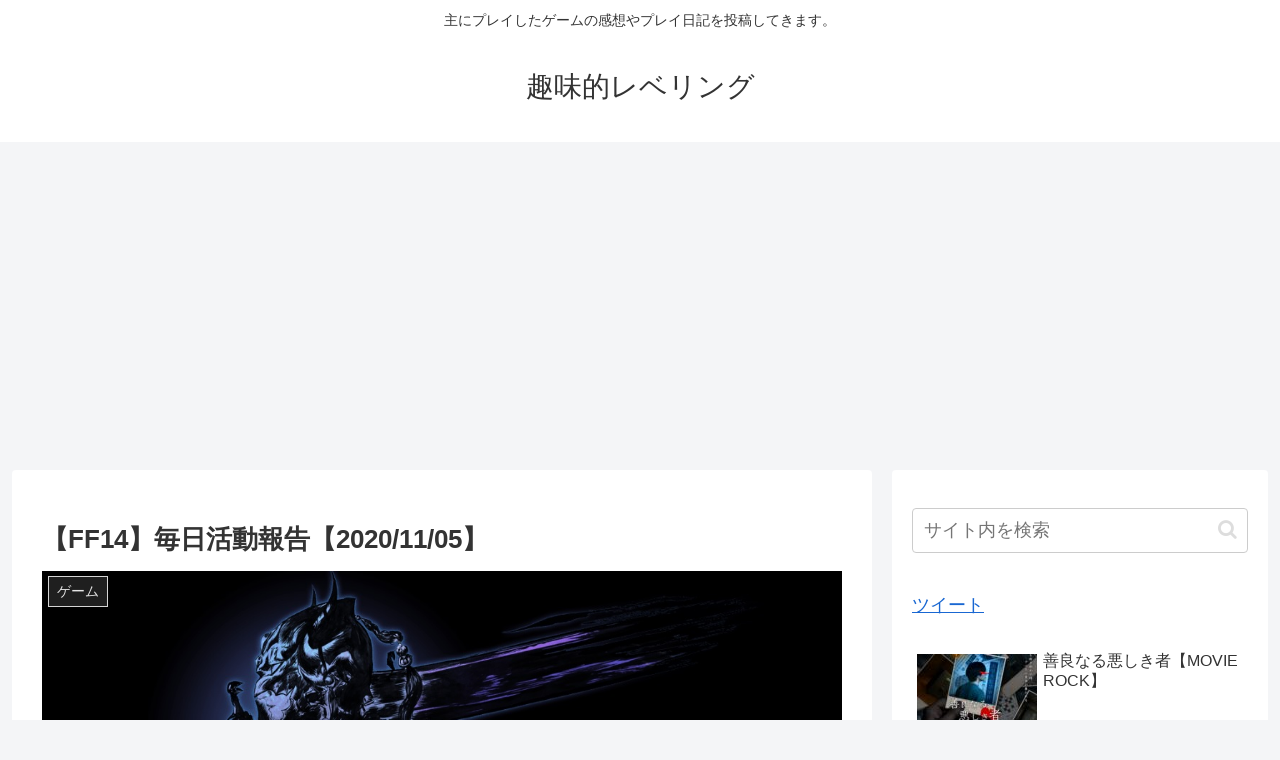

--- FILE ---
content_type: text/html; charset=utf-8
request_url: https://www.google.com/recaptcha/api2/aframe
body_size: 266
content:
<!DOCTYPE HTML><html><head><meta http-equiv="content-type" content="text/html; charset=UTF-8"></head><body><script nonce="cVW2zsYetQ10vjCL1TxQcg">/** Anti-fraud and anti-abuse applications only. See google.com/recaptcha */ try{var clients={'sodar':'https://pagead2.googlesyndication.com/pagead/sodar?'};window.addEventListener("message",function(a){try{if(a.source===window.parent){var b=JSON.parse(a.data);var c=clients[b['id']];if(c){var d=document.createElement('img');d.src=c+b['params']+'&rc='+(localStorage.getItem("rc::a")?sessionStorage.getItem("rc::b"):"");window.document.body.appendChild(d);sessionStorage.setItem("rc::e",parseInt(sessionStorage.getItem("rc::e")||0)+1);localStorage.setItem("rc::h",'1768579038279');}}}catch(b){}});window.parent.postMessage("_grecaptcha_ready", "*");}catch(b){}</script></body></html>